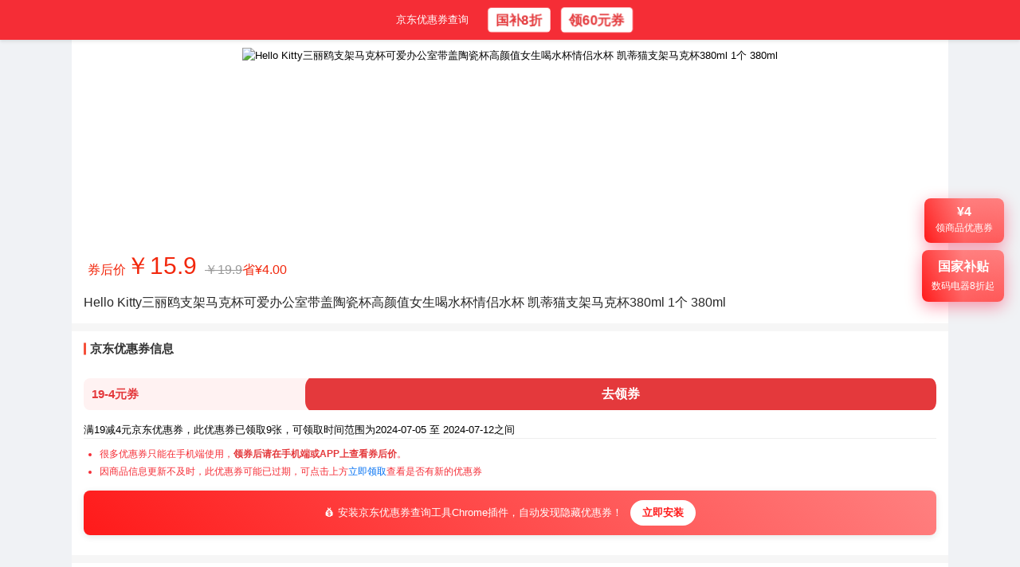

--- FILE ---
content_type: text/html; charset=utf-8
request_url: https://www.runningls.com/product/10106676969726
body_size: 8326
content:
<!DOCTYPE html><html lang="zh-CN" data-cn="false"><head><meta charSet="utf-8"/><meta name="viewport" content="width=device-width, initial-scale=1.0, maximum-scale=1.0, user-scalable=no, viewport-fit=cover"/><title>Hello Kitty三丽鸥支架马克杯可爱办公室带盖陶瓷杯高颜值女生喝水杯情侣水杯 凯蒂猫支架马克杯380ml 1个 380ml-京东-618/双十一/双11-京东折扣隐藏大额优惠券</title><meta name="description" content="Hello Kitty三丽鸥支架马克杯可爱办公室带盖陶瓷杯高颜值女生喝水杯情侣水杯 凯蒂猫支架马克杯380ml 1个 380ml 京东优惠券折扣领取。"/><meta name="next-head-count" content="4"/><script async="" src="https://pagead2.googlesyndication.com/pagead/js/adsbygoogle.js?client=ca-pub-4246510671989268" crossorigin="anonymous"></script><script async="" defer="" src="https://www.googletagmanager.com/gtag/js?id=G-RJDXCQ01JT"></script><script>
          window.dataLayer = window.dataLayer || [];
          function gtag(){dataLayer.push(arguments);}
          gtag('js', new Date());

          gtag('config', 'G-RJDXCQ01JT');
        </script><meta name="baidu-site-verification" content="codeva-u4oMkbtrgV"/><link rel="preload" href="/_next/static/css/1889b2a4646d9f25.css" as="style"/><link rel="stylesheet" href="/_next/static/css/1889b2a4646d9f25.css" data-n-g=""/><link rel="preload" href="/_next/static/css/379660a2d6f9ce5f.css" as="style"/><link rel="stylesheet" href="/_next/static/css/379660a2d6f9ce5f.css" data-n-p=""/><noscript data-n-css=""></noscript><script defer="" nomodule="" src="/_next/static/chunks/polyfills-5cd94c89d3acac5f.js"></script><script src="/_next/static/chunks/webpack-d7b038a63b619762.js" defer=""></script><script src="/_next/static/chunks/framework-5f4595e5518b5600.js" defer=""></script><script src="/_next/static/chunks/main-c117f6b5e54f9f6c.js" defer=""></script><script src="/_next/static/chunks/pages/_app-e159e1d29fd4525c.js" defer=""></script><script src="/_next/static/chunks/645-292c2f55ab0a5ecb.js" defer=""></script><script src="/_next/static/chunks/675-fca0467c7cfaa3b1.js" defer=""></script><script src="/_next/static/chunks/894-c07e3dd7b7fff7b5.js" defer=""></script><script src="/_next/static/chunks/pages/product/%5Bid%5D-4fe705ad0bc87410.js" defer=""></script><script src="/_next/static/8A5LXe5ZgEis0WXjiqEjW/_buildManifest.js" defer=""></script><script src="/_next/static/8A5LXe5ZgEis0WXjiqEjW/_ssgManifest.js" defer=""></script><script src="/_next/static/8A5LXe5ZgEis0WXjiqEjW/_middlewareManifest.js" defer=""></script></head><body><div id="__next" data-reactroot=""><div class="layout_pageContainer__WDu0D "><header class="layout_header__IuhhG"><nav class="layout_nav__VKb5w"><a class="layout_navLink__YfNAb" title="京东优惠券查询搜索" href="/jingdongyouhuiquan">京东优惠券查询</a><span><div class="InteractiveButtonPopup_container__Wu3Oj"><span class="InteractiveButtonPopup_triggerButton__0sy7J layout_navLink__YfNAb layout_prominentLink__bqWeA" role="button" tabindex="0" style="cursor:pointer;white-space:nowrap">国补8折</span></div></span></nav></header><main class="layout_main__ljP4d "><div class="product_productDetailPage__JlVzM"><div class="product_floatingCoupon__o4_bc"><div class="InteractiveButtonPopup_container__Wu3Oj"><span class="InteractiveButtonPopup_triggerButton__0sy7J " role="button" tabindex="0" style="cursor:pointer"><div class="product_buttonWrapper__BbHk0"><button class="product_floatingButton__eR_Y7"><div class="product_amount__1qwy4">¥<!-- -->4</div><div class="product_text__Gzefl">领商品优惠券</div></button></div></span></div></div><div class="product_floatingCoupon__o4_bc product_redPacketFloating__e7n0P"><div class="InteractiveButtonPopup_container__Wu3Oj"><span class="InteractiveButtonPopup_triggerButton__0sy7J " role="button" tabindex="0" style="cursor:pointer"><div class="product_buttonWrapper__BbHk0"><span class="product_floatingButton__eR_Y7" href="https://u.jd.com/0rpacLU" target="_blank" rel="noopener noreferrer" style="display:block"><div class="product_amount__1qwy4">国家补贴</div><div class="product_text__Gzefl">数码电器8折起</div></span><div class="product_qrCodePopup__BEZp7"><div class="CodeUrlImg_CodeUrlImg__2tqeh product_qrCode__W0M3z" style="display:flex;justify-content:center;align-items:center"></div><div class="product_scanTip__0KrDf">京东APP扫码</div></div></div></span></div></div><div class="product_panel__soeho"><div class="product_cover___8tlK"><img src="https://img14.360buyimg.com/pop/jfs/t1/227728/38/23604/82452/668768c0F6af43d0f/fb36e391d82157fc.jpg" alt="Hello Kitty三丽鸥支架马克杯可爱办公室带盖陶瓷杯高颜值女生喝水杯情侣水杯 凯蒂猫支架马克杯380ml 1个 380ml" class="product_coverImg__X9uIo" style="cursor:pointer" referrerPolicy="no-referrer" rel="noreferrer"/></div><div class="product_priceRow__CiY_A"><div class="InteractiveButtonPopup_container__Wu3Oj" style="display:block;text-align:left"><span class="InteractiveButtonPopup_triggerButton__0sy7J " role="button" tabindex="0" style="cursor:pointer"><div style="cursor:pointer">券后价<span class="product_price__7lfLB">￥<!-- -->15.9</span><del class="product_oriPrice__jq54r">￥<!-- -->19.9</del><span>省¥<!-- -->4.00</span></div></span></div></div><div class="InteractiveButtonPopup_container__Wu3Oj" style="display:block;text-align:left"><span class="InteractiveButtonPopup_triggerButton__0sy7J " role="button" tabindex="0" style="cursor:pointer"><h1 class="product_title__3dpLf product_panelPd__kHGNG product_clickableTitle__uBiSR">Hello Kitty三丽鸥支架马克杯可爱办公室带盖陶瓷杯高颜值女生喝水杯情侣水杯 凯蒂猫支架马克杯380ml 1个 380ml</h1></span></div><div class="product_tagList__mzeGV"></div></div><div class="product_panel__soeho product_panelPd__kHGNG"><h2 class="product_panelTitle__PFJge">京东优惠券信息</h2><div><div class="product_priceArea__thUL3"><div class="product_takeDiscountRow__QmjBR"><div class="product_buttonWrapper__BbHk0"><div class="InteractiveButtonPopup_container__Wu3Oj" style="width:100%"><span class="InteractiveButtonPopup_triggerButton__0sy7J product_takeDiscountBtn__eNXMS" role="button" tabindex="0" style="cursor:pointer"><div class="product_takeDiscount__svRjd"><div class="product_discountTxt__EdjvB">19-<!-- -->4<!-- -->元券</div><div class="product_takeDiscountBtn__eNXMS">去领券</div></div></span></div></div></div></div><div><span>满19减<!-- -->4<!-- -->元京东优惠券，</span><span>此优惠券已领取<!-- -->9<!-- -->张，</span><span>可领取时间范围为<!-- -->2024-07-05<!-- --> <!-- -->至<!-- --> <!-- -->2024-07-12<!-- -->之间</span></div><ul class="product_tipList__ijqPz"><li class="product_tip__GWBpB">很多优惠券只能在手机端使用，<b>领券后请在手机端或APP上查看券后价</b>。</li><li class="product_tip__GWBpB">因商品信息更新不及时，此优惠券可能已过期，可点击上方<span class="click-txt">立即领取</span>查看是否有新的优惠券</li></ul><div class="product_couponBanner__G0gGY"><span>💰 安装京东优惠券查询工具Chrome插件，自动发现隐藏优惠券！</span><a href="https://chromewebstore.google.com/detail/%E4%BA%AC%E4%B8%9C%E4%BC%98%E6%83%A0%E5%88%B8%E6%9F%A5%E8%AF%A2%E5%B7%A5%E5%85%B7/omjlgmboddlakkjchdonbegoopccpbdd" target="_blank" rel="noopener noreferrer nofollow" class="product_installButton__kcj6U">立即安装</a></div></div></div><div class="product_panel__soeho product_panelPd__kHGNG"><h2 class="product_panelTitle__PFJge">推荐说明</h2><div><div class="product_productInfoItem__wvbFJ product_fieldGoodsCon__6bNlK"><div>可爱造型杯盖，可当手机支架，触感光滑，舒适把手，隔热防烫，冷饮热饮随心享~</div></div><div class="product_productInfoItem__wvbFJ product_fieldGoodsCon__6bNlK">【?15.9包邮】Hello
Kitty三丽鸥支架马克杯
可爱带盖陶瓷杯380ml
抢购：
*立体造型杯盖可当手机支架，隔热把手，舒适饮用~☕</div></div></div><div class="product_panel__soeho product_panelPd__kHGNG"><h2 class="product_panelTitle__PFJge">历史价格趋势</h2><div><span>商品券后价<!-- -->15.9<!-- -->元，相当于原价优惠折扣<!-- -->8<!-- -->折，</span><span>为<!-- -->180<!-- -->天内最低价格！</span><span>此时入手相当划算，快领券购买吧~</span></div></div><div class="product_panel__soeho product_panelPd__kHGNG"><h2 class="product_panelTitle__PFJge">商品评价</h2><div>商品怎么样，是否值得购买？<span>好评率<!-- -->100<!-- -->%，</span><span>20<!-- -->人评价。</span><span>为爆款商品，购买的人数较多，值得信赖。</span></div></div><div class="product_productInfo__VYa_s product_panel__soeho product_panelPd__kHGNG"><h2 class="product_panelTitle__PFJge">商品信息</h2><div class="product_productInfoItem__wvbFJ"><div class="product_productInfoItemTitle__BDVOW">商品名称</div><div class="product_productInfoItemCon__m5G88">【15.9包邮】Hello Kitty三丽鸥支架马克杯 可爱带盖陶瓷杯380ml</div></div><div class="product_productInfoItem__wvbFJ"><div class="product_productInfoItemTitle__BDVOW">品牌</div><div class="product_productInfoItemCon__m5G88"><a href="/brand/21718">Hello Kitty</a></div></div><div class="product_productInfoItem__wvbFJ"><div class="product_productInfoItemTitle__BDVOW">店铺</div><div class="product_productInfoItemCon__m5G88"><a href="/shop/858358">格瑞母婴专营店</a></div></div><div class="product_productInfoItem__wvbFJ"><div class="product_productInfoItemTitle__BDVOW">分类</div><div class="product_productInfoItemCon__m5G88"><a href="/categorys/6196">厨具</a> <!-- -->- <!-- -->水具<!-- --> -<!-- --> <a href="/category/6222">陶瓷/马克杯</a></div></div><div class="product_productInfoItem__wvbFJ"><div class="product_productInfoItemTitle__BDVOW">更新时间</div><div class="product_productInfoItemCon__m5G88">2024-07-13 00:15</div></div><div class="product_productInfoItem__wvbFJ"><div class="product_productInfoItemTitle__BDVOW">入库时间</div><div class="product_productInfoItemCon__m5G88">2024-07-06 01:09</div></div></div><div><div><div class="product_productDetailsImg__V7Ho8"><img src="https://img14.360buyimg.com/pop/jfs/t1/239412/29/13962/79411/6688ef9fFbadfa3ef/ed3263463465a448.jpg" alt="Hello Kitty三丽鸥支架马克杯可爱办公室带盖陶瓷杯高颜值女生喝水杯情侣水杯 凯蒂猫支架马克杯380ml 1个 380ml" referrerPolicy="no-referrer" rel="noreferrer"/></div><div class="product_productDetailsImg__V7Ho8"><img src="https://img14.360buyimg.com/pop/jfs/t1/224500/3/17191/80719/666d3158Fd3b5fb4c/4601b276f6ec78b7.jpg" alt="Hello Kitty三丽鸥支架马克杯可爱办公室带盖陶瓷杯高颜值女生喝水杯情侣水杯 凯蒂猫支架马克杯380ml 1个 380ml" referrerPolicy="no-referrer" rel="noreferrer"/></div><div class="product_productDetailsImg__V7Ho8"><img src="https://img14.360buyimg.com/pop/jfs/t1/193277/7/46471/78662/666d3159F77b3a3cf/9583526ed24bd869.jpg" alt="Hello Kitty三丽鸥支架马克杯可爱办公室带盖陶瓷杯高颜值女生喝水杯情侣水杯 凯蒂猫支架马克杯380ml 1个 380ml" referrerPolicy="no-referrer" rel="noreferrer"/></div><div class="product_productDetailsImg__V7Ho8"><img src="https://img14.360buyimg.com/pop/jfs/t1/189133/29/48008/84923/666d3158Ff3f349c0/43136cc9cadaead1.jpg" alt="Hello Kitty三丽鸥支架马克杯可爱办公室带盖陶瓷杯高颜值女生喝水杯情侣水杯 凯蒂猫支架马克杯380ml 1个 380ml" referrerPolicy="no-referrer" rel="noreferrer"/></div><div class="product_productDetailsImg__V7Ho8"><img src="https://img14.360buyimg.com/pop/jfs/t1/247967/10/11720/83307/666d3158F759e951f/5aacd8f7c98f5b31.jpg" alt="Hello Kitty三丽鸥支架马克杯可爱办公室带盖陶瓷杯高颜值女生喝水杯情侣水杯 凯蒂猫支架马克杯380ml 1个 380ml" referrerPolicy="no-referrer" rel="noreferrer"/></div><div class="product_productDetailsImg__V7Ho8"><img src="https://img14.360buyimg.com/pop/jfs/t1/246834/20/11166/77568/666d315aF5a88d7a8/2739207cc601b3b6.jpg" alt="Hello Kitty三丽鸥支架马克杯可爱办公室带盖陶瓷杯高颜值女生喝水杯情侣水杯 凯蒂猫支架马克杯380ml 1个 380ml" referrerPolicy="no-referrer" rel="noreferrer"/></div><div class="product_productDetailsImg__V7Ho8"><img src="https://img14.360buyimg.com/pop/jfs/t1/215887/4/25029/91018/666d315bFc2d985bd/e04b30f6b367b486.jpg" alt="Hello Kitty三丽鸥支架马克杯可爱办公室带盖陶瓷杯高颜值女生喝水杯情侣水杯 凯蒂猫支架马克杯380ml 1个 380ml" referrerPolicy="no-referrer" rel="noreferrer"/></div><div class="product_productDetailsImg__V7Ho8"><img src="https://img14.360buyimg.com/pop/jfs/t1/175243/31/44145/76277/666d315bF4c659ee7/43b46e029ab927fb.jpg" alt="Hello Kitty三丽鸥支架马克杯可爱办公室带盖陶瓷杯高颜值女生喝水杯情侣水杯 凯蒂猫支架马克杯380ml 1个 380ml" referrerPolicy="no-referrer" rel="noreferrer"/></div><div class="product_productDetailsImg__V7Ho8"><img src="https://img14.360buyimg.com/pop/jfs/t1/240113/31/10551/79245/666d315cFb6428af1/54c03c1ad0861544.jpg" alt="Hello Kitty三丽鸥支架马克杯可爱办公室带盖陶瓷杯高颜值女生喝水杯情侣水杯 凯蒂猫支架马克杯380ml 1个 380ml" referrerPolicy="no-referrer" rel="noreferrer"/></div><div class="product_productDetailsImg__V7Ho8"><img src="https://img14.360buyimg.com/pop/jfs/t1/228537/1/19932/96459/666d3159F7507e325/22f6ab0ca05153d5.jpg" alt="Hello Kitty三丽鸥支架马克杯可爱办公室带盖陶瓷杯高颜值女生喝水杯情侣水杯 凯蒂猫支架马克杯380ml 1个 380ml" referrerPolicy="no-referrer" rel="noreferrer"/></div></div></div><div class="product_relCategorys__8qpOX product_panel__soeho product_panelPd__kHGNG"><h2 class="undefined product_panelTitle__PFJge">相关分类</h2><div class="product_relCategorysCon__fwNci"><div class="product_relCategorysItem__xw7nD"><a href="/category/6222">陶瓷/马克杯</a></div><div class="product_relCategorysItem__xw7nD"><a href="/category/6220">塑料杯</a></div><div class="product_relCategorysItem__xw7nD"><a href="/category/6221">玻璃杯</a></div><div class="product_relCategorysItem__xw7nD"><a href="/category/6223">保温杯</a></div><div class="product_relCategorysItem__xw7nD"><a href="/category/6224">保温壶</a></div><div class="product_relCategorysItem__xw7nD"><a href="/category/6225">酒杯/酒具</a></div><div class="product_relCategorysItem__xw7nD"><a href="/category/6850">运动水壶</a></div><div class="product_relCategorysItem__xw7nD"><a href="/category/11979">杯具套装</a></div><div class="product_relCategorysItem__xw7nD"><a href="/category/13207">特殊商品</a></div><div class="product_relCategorysItem__xw7nD"><a href="/category/15122">焖烧杯</a></div><div class="product_relCategorysItem__xw7nD"><a href="/category/15242">水具配件</a></div><div class="product_relCategorysItem__xw7nD"><a href="/category/21990">智能水杯</a></div><div class="product_relCategorysItem__xw7nD"><a href="/category/39446">钛杯</a></div><div class="product_relCategorysItem__xw7nD"><a href="/category/47926">焖茶壶</a></div></div></div><div class="product_relCategoryProducts__6mxxR product_panel__soeho"><h2 class="undefined product_panelTitle__PFJge">猜你喜欢</h2><div><div class="ProductList_product-list__sOT4N"><a class="ProductList_product-item__clwhf" target="_blank" href="/product/10069201726941"><div class="ProductList_product-image-container__jUquL"><img class="ProductList_product-image__U_vXL" src="https://img14.360buyimg.com/pop/jfs/t1/140647/37/33884/48680/63f1f96eFc4c2c8aa/c00fc43aefa7027d.png" alt="墨凛一家三口亲子水杯家庭套装304不锈钢儿童卡通防摔牛奶杯子带刻度 无盖【哥哥】带刻度 +(吸管 300ml 京东折扣/优惠券" referrerPolicy="no-referrer" rel="noreferrer" loading="lazy"/></div><div class="ProductList_product-info__EsLe2"><div class="ProductList_product-name__D5wao">墨凛一家三口亲子水杯家庭套装304不锈钢儿童卡通防摔牛奶杯子带刻度 无盖【哥哥】带刻度 +(吸管 300ml</div><div class="ProductList_price-info__JKhDq"><span class="ProductList_discounted-price__FhMM1">券后价￥<!-- -->20</span><span class="ProductList_original-price__nODbE">原价￥<!-- -->23</span><span class="ProductList_offRate__qu9Ud">相当于折扣 <!-- -->8.7<!-- --> 折</span></div><div class="ProductList_sales-info__UaLUr"><div class="ProductList_coupon__Zmqrp">券<!-- --> <!-- -->满20减3</div><span class="ProductList_sales__a0k9a">30天销量 <!-- -->23</span></div></div></a><a class="ProductList_product-item__clwhf" target="_blank" href="/product/10069201726955"><div class="ProductList_product-image-container__jUquL"><img class="ProductList_product-image__U_vXL" src="https://img14.360buyimg.com/pop/jfs/t1/5909/19/18961/44777/63f1f98eF20db56ad/c7e6f807557e02f1.png" alt="墨凛一家三口亲子水杯家庭套装304不锈钢儿童卡通防摔牛奶杯子带刻度 带盖【爸爸】带刻度  +(吸 300ml 京东折扣/优惠券" referrerPolicy="no-referrer" rel="noreferrer" loading="lazy"/></div><div class="ProductList_product-info__EsLe2"><div class="ProductList_product-name__D5wao">墨凛一家三口亲子水杯家庭套装304不锈钢儿童卡通防摔牛奶杯子带刻度 带盖【爸爸】带刻度  +(吸 300ml</div><div class="ProductList_price-info__JKhDq"><span class="ProductList_discounted-price__FhMM1">券后价￥<!-- -->26</span><span class="ProductList_original-price__nODbE">原价￥<!-- -->29</span><span class="ProductList_offRate__qu9Ud">相当于折扣 <!-- -->9<!-- --> 折</span></div><div class="ProductList_sales-info__UaLUr"><div class="ProductList_coupon__Zmqrp">券<!-- --> <!-- -->满20减3</div><span class="ProductList_sales__a0k9a">30天销量 <!-- -->23</span></div></div></a><a class="ProductList_product-item__clwhf" target="_blank" href="/product/10175882673507"><div class="ProductList_product-image-container__jUquL"><img class="ProductList_product-image__U_vXL" src="https://img14.360buyimg.com/pop/jfs/t1/334668/29/2926/55906/68a91dd3F23d9d0ec/18dcbeb4c26d4a9d.jpg" alt="【严选好货】创意日式潮流陶瓷咖啡杯家用带勺盖家用礼品马克杯伴 描金圆币草灰茶隔+勺盖 401-500ml 京东折扣/优惠券" referrerPolicy="no-referrer" rel="noreferrer" loading="lazy"/></div><div class="ProductList_product-info__EsLe2"><div class="ProductList_product-name__D5wao">【严选好货】创意日式潮流陶瓷咖啡杯家用带勺盖家用礼品马克杯伴 描金圆币草灰茶隔+勺盖 401-500ml</div><div class="ProductList_price-info__JKhDq"><span class="ProductList_discounted-price__FhMM1">券后价￥<!-- -->44.9</span><span class="ProductList_original-price__nODbE">原价￥<!-- -->74.9</span><span class="ProductList_offRate__qu9Ud">相当于折扣 <!-- -->6<!-- --> 折</span></div><div class="ProductList_sales-info__UaLUr"><div class="ProductList_coupon__Zmqrp">券<!-- --> <!-- -->满38减30</div></div></div></a><a class="ProductList_product-item__clwhf" target="_blank" href="/product/10097229528942"><div class="ProductList_product-image-container__jUquL"><img class="ProductList_product-image__U_vXL" src="https://img14.360buyimg.com/pop/jfs/t1/246895/40/5211/50794/65e1797cFa98af012/5effbc656d55c0b5.jpg" alt="杯55°C度陶瓷马克杯带盖勺保温水杯家用办公暖暖杯牛奶咖啡杯 白色杯+垫+礼盒 京东折扣/优惠券" referrerPolicy="no-referrer" rel="noreferrer" loading="lazy"/></div><div class="ProductList_product-info__EsLe2"><div class="ProductList_product-name__D5wao">杯55°C度陶瓷马克杯带盖勺保温水杯家用办公暖暖杯牛奶咖啡杯 白色杯+垫+礼盒</div><div class="ProductList_price-info__JKhDq"><span class="ProductList_discounted-price__FhMM1">券后价￥<!-- -->41.1</span><span class="ProductList_original-price__nODbE">原价￥<!-- -->71.1</span><span class="ProductList_offRate__qu9Ud">相当于折扣 <!-- -->5.8<!-- --> 折</span></div><div class="ProductList_sales-info__UaLUr"><div class="ProductList_coupon__Zmqrp">券<!-- --> <!-- -->满38减30</div></div></div></a><a class="ProductList_product-item__clwhf" target="_blank" href="/product/10061805000331"><div class="ProductList_product-image-container__jUquL"><img class="ProductList_product-image__U_vXL" src="https://img14.360buyimg.com/pop/jfs/t1/375981/6/22366/156126/694e58b2Fa7eacdec/664d4d384df6aae2.jpg" alt="永丰源（auratic）西湖蓝马克杯系列 清心/兰心/琴瑟对杯 陶瓷水杯高颜值 杯子套装 清心单杯 360ml 京东折扣/优惠券" referrerPolicy="no-referrer" rel="noreferrer" loading="lazy"/></div><div class="ProductList_product-info__EsLe2"><div class="ProductList_product-name__D5wao">永丰源（auratic）西湖蓝马克杯系列 清心/兰心/琴瑟对杯 陶瓷水杯高颜值 杯子套装 清心单杯 360ml</div><div class="ProductList_price-info__JKhDq"><span class="ProductList_discounted-price__FhMM1">券后价￥<!-- -->378</span><span class="ProductList_original-price__nODbE">原价￥<!-- -->398</span><span class="ProductList_offRate__qu9Ud">相当于折扣 <!-- -->9.5<!-- --> 折</span></div><div class="ProductList_sales-info__UaLUr"><div class="ProductList_coupon__Zmqrp">券<!-- --> <!-- -->满300减20</div></div></div></a><a class="ProductList_product-item__clwhf" target="_blank" href="/product/10190671444584"><div class="ProductList_product-image-container__jUquL"><img class="ProductList_product-image__U_vXL" src="https://img14.360buyimg.com/pop/jfs/t1/336387/23/17198/115509/68eb25c5Fed8e4aad/496f505eedf9ab9b.png" alt="hywlkj败北女角太多了八奈见杏菜小鞠知花周边喝水杯陶瓷杯马克杯奶茶杯 八乃见杏菜白把1 (TC176) 单杯 京东折扣/优惠券" referrerPolicy="no-referrer" rel="noreferrer" loading="lazy"/></div><div class="ProductList_product-info__EsLe2"><div class="ProductList_product-name__D5wao">hywlkj败北女角太多了八奈见杏菜小鞠知花周边喝水杯陶瓷杯马克杯奶茶杯 八乃见杏菜白把1 (TC176) 单杯</div><div class="ProductList_price-info__JKhDq"><span class="ProductList_discounted-price__FhMM1">券后价￥<!-- -->23.84</span><span class="ProductList_original-price__nODbE">原价￥<!-- -->24.84</span><span class="ProductList_offRate__qu9Ud">相当于折扣 <!-- -->9.6<!-- --> 折</span></div><div class="ProductList_sales-info__UaLUr"><div class="ProductList_coupon__Zmqrp">券<!-- --> <!-- -->满2减1</div></div></div></a></div></div></div><div class="product_btContainer__XZxid product_panel__soeho"><div class="product_panelTitle__PFJge">快捷查询公众号</div><a class="product_toolLink__I5kDX" href="/jingdongyouhuiquan">京东优惠券查询工具</a><div class="product_qrcodeContainer__z6xe3"><div>添加公众号快捷查询京东优惠券</div><span style="box-sizing:border-box;display:inline-block;overflow:hidden;width:initial;height:initial;background:none;opacity:1;border:0;margin:0;padding:0;position:relative;max-width:100%"><span style="box-sizing:border-box;display:block;width:initial;height:initial;background:none;opacity:1;border:0;margin:0;padding:0;max-width:100%"><img style="display:block;max-width:100%;width:initial;height:initial;background:none;opacity:1;border:0;margin:0;padding:0" alt="" aria-hidden="true" src="data:image/svg+xml,%3csvg%20xmlns=%27http://www.w3.org/2000/svg%27%20version=%271.1%27%20width=%27150%27%20height=%27150%27/%3e"/></span><img alt="30秒优惠券 公众号二维码" src="[data-uri]" decoding="async" data-nimg="intrinsic" style="position:absolute;top:0;left:0;bottom:0;right:0;box-sizing:border-box;padding:0;border:none;margin:auto;display:block;width:0;height:0;min-width:100%;max-width:100%;min-height:100%;max-height:100%"/><noscript><img alt="30秒优惠券 公众号二维码" srcSet="/_next/image?url=%2Fimages%2Fqrcode.jpg&amp;w=256&amp;q=75 1x, /_next/image?url=%2Fimages%2Fqrcode.jpg&amp;w=384&amp;q=75 2x" src="/_next/image?url=%2Fimages%2Fqrcode.jpg&amp;w=384&amp;q=75" decoding="async" data-nimg="intrinsic" style="position:absolute;top:0;left:0;bottom:0;right:0;box-sizing:border-box;padding:0;border:none;margin:auto;display:block;width:0;height:0;min-width:100%;max-width:100%;min-height:100%;max-height:100%" loading="lazy"/></noscript></span></div></div></div></main><div class="layout_footer__RIZtx"><a href="https://beian.miit.gov.cn">蜀ICP备2022010727号</a></div></div></div><script id="__NEXT_DATA__" type="application/json">{"props":{"pageProps":{"productInfo":{"skuId":10106676969726,"skuName":"Hello Kitty三丽鸥支架马克杯可爱办公室带盖陶瓷杯高颜值女生喝水杯情侣水杯 凯蒂猫支架马克杯380ml 1个 380ml","price":19.9,"finalPrice":15.9,"whiteImage":"https://img14.360buyimg.com/pop/jfs/t1/227728/38/23604/82452/668768c0F6af43d0f/fb36e391d82157fc.jpg","goodsContent":"可爱造型杯盖，可当手机支架，触感光滑，舒适把手，隔热防烫，冷饮热饮随心享~","linkContent":"【?15.9包邮】Hello\nKitty三丽鸥支架马克杯\n可爱带盖陶瓷杯380ml\n抢购：\n*立体造型杯盖可当手机支架，隔热把手，舒适饮用~☕","discountCount":9,"todayNum":0,"shortName":"【15.9包邮】Hello Kitty三丽鸥支架马克杯 可爱带盖陶瓷杯380ml","isHot":1,"comments":20,"goodCommentsShare":100,"imageInfo":"[{\"url\":\"https:\\/\\/img14.360buyimg.com\\/pop\\/jfs\\/t1\\/239412\\/29\\/13962\\/79411\\/6688ef9fFbadfa3ef\\/ed3263463465a448.jpg\"},{\"url\":\"https:\\/\\/img14.360buyimg.com\\/pop\\/jfs\\/t1\\/224500\\/3\\/17191\\/80719\\/666d3158Fd3b5fb4c\\/4601b276f6ec78b7.jpg\"},{\"url\":\"https:\\/\\/img14.360buyimg.com\\/pop\\/jfs\\/t1\\/193277\\/7\\/46471\\/78662\\/666d3159F77b3a3cf\\/9583526ed24bd869.jpg\"},{\"url\":\"https:\\/\\/img14.360buyimg.com\\/pop\\/jfs\\/t1\\/189133\\/29\\/48008\\/84923\\/666d3158Ff3f349c0\\/43136cc9cadaead1.jpg\"},{\"url\":\"https:\\/\\/img14.360buyimg.com\\/pop\\/jfs\\/t1\\/247967\\/10\\/11720\\/83307\\/666d3158F759e951f\\/5aacd8f7c98f5b31.jpg\"},{\"url\":\"https:\\/\\/img14.360buyimg.com\\/pop\\/jfs\\/t1\\/246834\\/20\\/11166\\/77568\\/666d315aF5a88d7a8\\/2739207cc601b3b6.jpg\"},{\"url\":\"https:\\/\\/img14.360buyimg.com\\/pop\\/jfs\\/t1\\/215887\\/4\\/25029\\/91018\\/666d315bFc2d985bd\\/e04b30f6b367b486.jpg\"},{\"url\":\"https:\\/\\/img14.360buyimg.com\\/pop\\/jfs\\/t1\\/175243\\/31\\/44145\\/76277\\/666d315bF4c659ee7\\/43b46e029ab927fb.jpg\"},{\"url\":\"https:\\/\\/img14.360buyimg.com\\/pop\\/jfs\\/t1\\/240113\\/31\\/10551\\/79245\\/666d315cFb6428af1\\/54c03c1ad0861544.jpg\"},{\"url\":\"https:\\/\\/img14.360buyimg.com\\/pop\\/jfs\\/t1\\/228537\\/1\\/19932\\/96459\\/666d3159F7507e325\\/22f6ab0ca05153d5.jpg\"}]","deliveryType":null,"isOversea":null,"owner":"p","inOrderCount30Days":0,"materialUrl":"https://item.jd.com/10106676969726.html?rid=10109","shopId":858358,"categoryId1":6196,"categoryId2":6219,"categoryId3":6222,"historyPriceDay":180,"offRate":0.8,"updated_at":"2024-07-13 00:15:10","created_at":"2024-07-06 01:09:33","itemId":"VN26PsOtLqAJxO4NHeEIXsjs_3FGg4C4qNL7bpSubfc","categoryName1":"厨具","categoryName2":"水具","categoryName3":"陶瓷/马克杯","couponDiscount":4,"couponQuota":19,"couponLink":"https://coupon.m.jd.com/coupons/show.action?key=3840e6eb61ec4e7cbdb8257af68e77a4\u0026roleId=158174941\u0026to=geruimy.jd.com","couponStartTime":"2024-07-05 00:00:00","couponEndTime":"2024-07-12 23:59:59","shopName":"格瑞母婴专营店","brandName":"Hello Kitty","brandCode":21718,"imageList":[{"url":"https://img14.360buyimg.com/pop/jfs/t1/239412/29/13962/79411/6688ef9fFbadfa3ef/ed3263463465a448.jpg"},{"url":"https://img14.360buyimg.com/pop/jfs/t1/224500/3/17191/80719/666d3158Fd3b5fb4c/4601b276f6ec78b7.jpg"},{"url":"https://img14.360buyimg.com/pop/jfs/t1/193277/7/46471/78662/666d3159F77b3a3cf/9583526ed24bd869.jpg"},{"url":"https://img14.360buyimg.com/pop/jfs/t1/189133/29/48008/84923/666d3158Ff3f349c0/43136cc9cadaead1.jpg"},{"url":"https://img14.360buyimg.com/pop/jfs/t1/247967/10/11720/83307/666d3158F759e951f/5aacd8f7c98f5b31.jpg"},{"url":"https://img14.360buyimg.com/pop/jfs/t1/246834/20/11166/77568/666d315aF5a88d7a8/2739207cc601b3b6.jpg"},{"url":"https://img14.360buyimg.com/pop/jfs/t1/215887/4/25029/91018/666d315bFc2d985bd/e04b30f6b367b486.jpg"},{"url":"https://img14.360buyimg.com/pop/jfs/t1/175243/31/44145/76277/666d315bF4c659ee7/43b46e029ab927fb.jpg"},{"url":"https://img14.360buyimg.com/pop/jfs/t1/240113/31/10551/79245/666d315cFb6428af1/54c03c1ad0861544.jpg"},{"url":"https://img14.360buyimg.com/pop/jfs/t1/228537/1/19932/96459/666d3159F7507e325/22f6ab0ca05153d5.jpg"}]},"relCategorys":[{"id":6222,"name":"陶瓷/马克杯","parent_id":6219,"children":[]},{"id":6220,"name":"塑料杯","parent_id":6219,"children":[]},{"id":6221,"name":"玻璃杯","parent_id":6219,"children":[]},{"id":6223,"name":"保温杯","parent_id":6219,"children":[]},{"id":6224,"name":"保温壶","parent_id":6219,"children":[]},{"id":6225,"name":"酒杯/酒具","parent_id":6219,"children":[]},{"id":6850,"name":"运动水壶","parent_id":6219,"children":[]},{"id":11979,"name":"杯具套装","parent_id":6219,"children":[]},{"id":13207,"name":"特殊商品","parent_id":6219,"children":[]},{"id":15122,"name":"焖烧杯","parent_id":6219,"children":[]},{"id":15242,"name":"水具配件","parent_id":6219,"children":[]},{"id":21990,"name":"智能水杯","parent_id":6219,"children":[]},{"id":39446,"name":"钛杯","parent_id":6219,"children":[]},{"id":47926,"name":"焖茶壶","parent_id":6219,"children":[]}],"relCategoryProducts":[{"skuId":10069201726941,"skuName":"墨凛一家三口亲子水杯家庭套装304不锈钢儿童卡通防摔牛奶杯子带刻度 无盖【哥哥】带刻度 +(吸管 300ml","price":23,"finalPrice":20,"whiteImage":"https://img14.360buyimg.com/pop/jfs/t1/140647/37/33884/48680/63f1f96eFc4c2c8aa/c00fc43aefa7027d.png","offRate":0.87,"inOrderCount30Days":23,"couponDiscount":3,"couponQuota":20,"couponLink":"https://coupon.m.jd.com/coupons/show.action?linkKey=AAROH_xIpeffAs_-naABEFoe7cEZlhannpX3flQptoAQCmIBht0eZQJnlnAyWTKltskKHUMPb9rbBHPIGLMhZ-nnmxs7eQ"},{"skuId":10069201726955,"skuName":"墨凛一家三口亲子水杯家庭套装304不锈钢儿童卡通防摔牛奶杯子带刻度 带盖【爸爸】带刻度  +(吸 300ml","price":29,"finalPrice":26,"whiteImage":"https://img14.360buyimg.com/pop/jfs/t1/5909/19/18961/44777/63f1f98eF20db56ad/c7e6f807557e02f1.png","offRate":0.9,"inOrderCount30Days":23,"couponDiscount":3,"couponQuota":20,"couponLink":"https://coupon.m.jd.com/coupons/show.action?linkKey=AAROH_xIpeffAs_-naABEFoeUz5S-gzKUKNHvTvrAMz35tJ0teWz8sH1oPPmwlwVBXgq2Ys3DsUk4cPT6iAJA3lxlmGD-Q"},{"skuId":10175882673507,"skuName":"【严选好货】创意日式潮流陶瓷咖啡杯家用带勺盖家用礼品马克杯伴 描金圆币草灰茶隔+勺盖 401-500ml","price":74.9,"finalPrice":44.9,"whiteImage":"https://img14.360buyimg.com/pop/jfs/t1/334668/29/2926/55906/68a91dd3F23d9d0ec/18dcbeb4c26d4a9d.jpg","offRate":0.6,"inOrderCount30Days":0,"couponDiscount":30,"couponQuota":38,"couponLink":"https://coupon.m.jd.com/coupons/show.action?linkKey=AAROH_xIpeffAs_-naABEFoebSieu8P2ZTtxymER6t-AaUOAwJrEMBSwqyGxzGhb1O-Z1PYur8lYXUsD3hUo1l01recb3g"},{"skuId":10097229528942,"skuName":"杯55°C度陶瓷马克杯带盖勺保温水杯家用办公暖暖杯牛奶咖啡杯 白色杯+垫+礼盒","price":71.1,"finalPrice":41.1,"whiteImage":"https://img14.360buyimg.com/pop/jfs/t1/246895/40/5211/50794/65e1797cFa98af012/5effbc656d55c0b5.jpg","offRate":0.58,"inOrderCount30Days":0,"couponDiscount":30,"couponQuota":38,"couponLink":"https://coupon.m.jd.com/coupons/show.action?linkKey=AAROH_xIpeffAs_-naABEFoet065ZOE6zcCoMBm5MsqPrZpS7JB-efvb2yMw5b2mQDWOpw5fs94dpgpqBq2_2_l3aK9How"},{"skuId":10061805000331,"skuName":"永丰源（auratic）西湖蓝马克杯系列 清心/兰心/琴瑟对杯 陶瓷水杯高颜值 杯子套装 清心单杯 360ml","price":398,"finalPrice":378,"whiteImage":"https://img14.360buyimg.com/pop/jfs/t1/375981/6/22366/156126/694e58b2Fa7eacdec/664d4d384df6aae2.jpg","offRate":0.95,"inOrderCount30Days":0,"couponDiscount":20,"couponQuota":300,"couponLink":"https://coupon.m.jd.com/coupons/show.action?linkKey=AAROH_xIpeffAs_-naABEFoenxezBsM5P3uBjBkGmrG8cROwLbXh3jWyYuRFT1CkkSTMhGzYW4ZTcLpU3DRflaRh0YRJcw"},{"skuId":10190671444584,"skuName":"hywlkj败北女角太多了八奈见杏菜小鞠知花周边喝水杯陶瓷杯马克杯奶茶杯 八乃见杏菜白把1 (TC176) 单杯","price":24.84,"finalPrice":23.84,"whiteImage":"https://img14.360buyimg.com/pop/jfs/t1/336387/23/17198/115509/68eb25c5Fed8e4aad/496f505eedf9ab9b.png","offRate":0.96,"inOrderCount30Days":0,"couponDiscount":1,"couponQuota":2,"couponLink":"https://coupon.m.jd.com/coupons/show.action?linkKey=AAROH_xIpeffAs_-naABEFoeZHX7phhGNnSMwZcicyjgJHvRx92pNc5AakPGZ0ThszbKKCxM-c05CVh3J5AQZLCOEh4Apw"}]},"__N_SSP":true},"page":"/product/[id]","query":{"id":"10106676969726"},"buildId":"8A5LXe5ZgEis0WXjiqEjW","isFallback":false,"gssp":true,"scriptLoader":[]}</script><script>(function(){function c(){var b=a.contentDocument||a.contentWindow.document;if(b){var d=b.createElement('script');d.innerHTML="window.__CF$cv$params={r:'9beffd8f2a7d871c',t:'MTc2ODU5MTQzOQ=='};var a=document.createElement('script');a.src='/cdn-cgi/challenge-platform/scripts/jsd/main.js';document.getElementsByTagName('head')[0].appendChild(a);";b.getElementsByTagName('head')[0].appendChild(d)}}if(document.body){var a=document.createElement('iframe');a.height=1;a.width=1;a.style.position='absolute';a.style.top=0;a.style.left=0;a.style.border='none';a.style.visibility='hidden';document.body.appendChild(a);if('loading'!==document.readyState)c();else if(window.addEventListener)document.addEventListener('DOMContentLoaded',c);else{var e=document.onreadystatechange||function(){};document.onreadystatechange=function(b){e(b);'loading'!==document.readyState&&(document.onreadystatechange=e,c())}}}})();</script><script defer src="https://static.cloudflareinsights.com/beacon.min.js/vcd15cbe7772f49c399c6a5babf22c1241717689176015" integrity="sha512-ZpsOmlRQV6y907TI0dKBHq9Md29nnaEIPlkf84rnaERnq6zvWvPUqr2ft8M1aS28oN72PdrCzSjY4U6VaAw1EQ==" data-cf-beacon='{"version":"2024.11.0","token":"0bfad25b2d054ef2ac4c00c3d6483028","r":1,"server_timing":{"name":{"cfCacheStatus":true,"cfEdge":true,"cfExtPri":true,"cfL4":true,"cfOrigin":true,"cfSpeedBrain":true},"location_startswith":null}}' crossorigin="anonymous"></script>
</body></html>

--- FILE ---
content_type: text/html; charset=utf-8
request_url: https://www.google.com/recaptcha/api2/aframe
body_size: 269
content:
<!DOCTYPE HTML><html><head><meta http-equiv="content-type" content="text/html; charset=UTF-8"></head><body><script nonce="67avOXwA2duKzSm3tkBCBQ">/** Anti-fraud and anti-abuse applications only. See google.com/recaptcha */ try{var clients={'sodar':'https://pagead2.googlesyndication.com/pagead/sodar?'};window.addEventListener("message",function(a){try{if(a.source===window.parent){var b=JSON.parse(a.data);var c=clients[b['id']];if(c){var d=document.createElement('img');d.src=c+b['params']+'&rc='+(localStorage.getItem("rc::a")?sessionStorage.getItem("rc::b"):"");window.document.body.appendChild(d);sessionStorage.setItem("rc::e",parseInt(sessionStorage.getItem("rc::e")||0)+1);localStorage.setItem("rc::h",'1768591443937');}}}catch(b){}});window.parent.postMessage("_grecaptcha_ready", "*");}catch(b){}</script></body></html>

--- FILE ---
content_type: text/css; charset=UTF-8
request_url: https://www.runningls.com/_next/static/css/1889b2a4646d9f25.css
body_size: -96
content:
body,html{padding:0;margin:0;font-family:-apple-system,BlinkMacSystemFont,Segoe UI,Roboto,Oxygen,Ubuntu,Cantarell,Fira Sans,Droid Sans,Helvetica Neue,sans-serif;line-height:1.6}html{font-size:13.3333333333333vw}@media (min-width:1001px){html{font-size:50px}}body{font-size:.32rem}*{box-sizing:border-box}a{color:#1890ff}a,a:hover{text-decoration:none}img{max-width:100%;display:block}#__next{background:#f0f2f5}.page-container{min-width:320px;margin:0 auto;background:#fff}.click-txt{color:#0070f3;cursor:pointer}

--- FILE ---
content_type: text/css; charset=UTF-8
request_url: https://www.runningls.com/_next/static/css/379660a2d6f9ce5f.css
body_size: 3924
content:
.CodeUrlImg_CodeUrlImg__2tqeh img{width:100%;height:100%}.Toast_simple-toast__JTLA3{position:fixed;top:50%;left:50%;transform:translate(-50%,-50%);z-index:9999999}.Toast_simple-toast-content__rJzMl{background:#fff;color:#000;font-size:.32rem;border-radius:.08rem;max-width:80vw;min-width:15em;text-align:center;box-shadow:0 0 10px 0 rgba(0,0,0,.1);padding:.2rem .5rem}.InteractiveButtonPopup_container__Wu3Oj{position:relative;display:block;text-align:center}.InteractiveButtonPopup_popupOverlay__EC56l{position:fixed;top:0;left:0;width:100%;height:100%;background-color:rgba(0,0,0,.6);display:flex;justify-content:center;align-items:center;z-index:105000;padding:15px}.InteractiveButtonPopup_popupContent__14ADB{background-color:#fff;padding:0 25px 25px;border-radius:10px;box-shadow:0 5px 20px rgba(0,0,0,.25);width:100%;max-width:360px;text-align:center;position:relative;-webkit-animation:InteractiveButtonPopup_fadeInScale__0khX_ .3s ease-out;animation:InteractiveButtonPopup_fadeInScale__0khX_ .3s ease-out}@-webkit-keyframes InteractiveButtonPopup_fadeInScale__0khX_{0%{opacity:0;transform:scale(.95)}to{opacity:1;transform:scale(1)}}@keyframes InteractiveButtonPopup_fadeInScale__0khX_{0%{opacity:0;transform:scale(.95)}to{opacity:1;transform:scale(1)}}.InteractiveButtonPopup_closeButton__auXh2{position:absolute;top:10px;right:15px;background:none;border:none;font-size:28px;font-weight:700;color:#aaa;cursor:pointer;line-height:1;padding:5px}.InteractiveButtonPopup_closeButton__auXh2:hover{color:#777}.InteractiveButtonPopup_actionGroup__y1v2T{margin-top:10px}.InteractiveButtonPopup_actionHeader__LkMCH{font-size:1.2em;font-weight:700;color:#e4393c;margin-bottom:20px;border-bottom:1px solid #eee;padding-bottom:10px}.InteractiveButtonPopup_actionItem__7VoTu{margin-bottom:18px}.InteractiveButtonPopup_actionItem__7VoTu:last-child{margin-bottom:0}.InteractiveButtonPopup_actionButton__PiZxh{display:block;width:100%;padding:12px 15px;margin-bottom:8px;background-color:#e4393c;color:#fff;border:none;border-radius:6px;cursor:pointer;font-size:1em;font-weight:500;transition:background-color .2s ease;box-shadow:0 2px 4px rgba(0,0,0,.1)}.InteractiveButtonPopup_actionButton__PiZxh:hover{background-color:#c32e2f}.InteractiveButtonPopup_tip__nkPKc{font-size:.85em;color:#555;margin:0;line-height:1.5}.InteractiveButtonPopup_scanSectionHeader__Ix0_t{font-size:1em;font-weight:500;padding:12px 15px;margin-bottom:10px;background-color:#ffc107;color:#333;border-radius:6px}.InteractiveButtonPopup_qrCodeContainer__FxIgs{display:flex;justify-content:center;align-items:center;border-radius:6px}.InteractiveButtonPopup_qrImage__6cmTp{width:140px;height:140px;display:block}.InteractiveButtonPopup_loadingText__4TN77:after{content:".";-webkit-animation:InteractiveButtonPopup_dots__oFSYi 1s steps(5) infinite;animation:InteractiveButtonPopup_dots__oFSYi 1s steps(5) infinite;display:inline-block;width:auto}@-webkit-keyframes InteractiveButtonPopup_dots__oFSYi{0%,20%{color:transparent;text-shadow:.25em 0 0 transparent,.5em 0 0 transparent}40%{color:currentColor;text-shadow:.25em 0 0 transparent,.5em 0 0 transparent}60%{text-shadow:.25em 0 0 currentColor,.5em 0 0 transparent}80%,to{text-shadow:.25em 0 0 currentColor,.5em 0 0 currentColor}}@keyframes InteractiveButtonPopup_dots__oFSYi{0%,20%{color:transparent;text-shadow:.25em 0 0 transparent,.5em 0 0 transparent}40%{color:currentColor;text-shadow:.25em 0 0 transparent,.5em 0 0 transparent}60%{text-shadow:.25em 0 0 currentColor,.5em 0 0 transparent}80%,to{text-shadow:.25em 0 0 currentColor,.5em 0 0 currentColor}}.layout_pageContainer__WDu0D{max-width:22rem;min-width:6.4rem;min-height:100vh;margin:0 auto;background:#fff;display:flex;flex-direction:column}.layout_footer__RIZtx{text-align:center;line-height:.6rem;border-top:.02rem solid #e5e5e5;flex-shrink:0}.layout_footer__RIZtx a{color:#999;font-size:.28rem}.layout_main__ljP4d{flex:1 1}.layout_header__IuhhG{background-color:#f52d36;box-shadow:0 .04rem .08rem rgba(0,0,0,.1);width:100vw;margin-left:50%;transform:translateX(-50%)}.layout_nav__VKb5w{display:flex;justify-content:center;align-items:center;max-width:24rem;margin:0 auto;padding:.2rem 0}@media(max-width:15.36rem){.layout_nav__VKb5w{flex-direction:column}}.layout_navLink__YfNAb{color:#fff;text-decoration:none;font-size:.26rem;padding:0 .2rem;border-radius:.08rem;transition:background-color .3s ease;margin:0 .5em;height:.6rem;display:flex;align-items:center;justify-content:center}.layout_navLink__YfNAb:hover{background-color:hsla(0,0%,100%,.2)}@media(max-width:15.36rem){.layout_navLink__YfNAb{margin:.2rem 0}}.layout_prominentLink__bqWeA{font-weight:700;color:#e4393c;text-decoration:none;font-size:.32rem;padding:0 .2rem;border-radius:.08rem;background-color:#fff;transition:all .3s ease;margin:0 .5em;position:relative;overflow:hidden;height:.6rem;display:flex;align-items:center;justify-content:center;-webkit-animation:layout_pulse__tXjjI 2s infinite;animation:layout_pulse__tXjjI 2s infinite}@-webkit-keyframes layout_pulse__tXjjI{0%{transform:scale(1)}50%{transform:scale(1.05)}to{transform:scale(1)}}@keyframes layout_pulse__tXjjI{0%{transform:scale(1)}50%{transform:scale(1.05)}to{transform:scale(1)}}.layout_prominentLink__bqWeA:after{content:"";position:absolute;bottom:0;left:0;width:100%;height:.04rem;background-color:#f9d423;transform:translateX(-100%);transition:transform .3s ease}.layout_prominentLink__bqWeA:hover{-webkit-animation:none;animation:none;transform:scale(1.05);background-color:#ffe4e4}.layout_prominentLink__bqWeA:hover:after{transform:translateX(0)}@media(max-width:15.36rem){.layout_prominentLink__bqWeA{margin:.2rem 0}}.ProductList_product-list__sOT4N{margin:0 .2rem;padding:0;box-sizing:border-box}.ProductList_product-item__clwhf{display:flex;align-items:center;padding:.2rem;margin-bottom:.2rem;border-radius:.1rem;box-shadow:0 0 .1rem 0 rgba(0,0,0,.09);background-color:#fff}.ProductList_product-item__clwhf .ProductList_product-name__D5wao{color:#333}.ProductList_product-image-container__jUquL{flex-shrink:0;margin-right:.3rem}.ProductList_product-image__U_vXL{width:2rem;height:2rem;display:block}.ProductList_product-info__EsLe2{flex-grow:1;overflow:hidden}.ProductList_product-name__D5wao{font-size:.28rem;font-weight:700;margin-bottom:.1rem;display:-webkit-box;-webkit-box-orient:vertical;-webkit-line-clamp:2;overflow:hidden}.ProductList_coupon__Zmqrp{font-size:.28rem;color:red;margin-bottom:.1rem;border:.02rem solid;display:inline-block;padding:0 .08rem;border-radius:.08rem;white-space:nowrap;height:.4rem;line-height:.4rem}.ProductList_sales__a0k9a{font-size:.24rem;color:red;margin-bottom:.1rem}.ProductList_price-info__JKhDq{font-size:.28rem;margin-bottom:.1rem}.ProductList_original-price__nODbE{text-decoration:line-through;color:#999;margin-left:.2rem}.ProductList_discounted-price__FhMM1{color:red;font-size:.32rem;font-weight:700}.ProductList_buy-button__qPMtG{background-color:red;color:#fff;padding:.1rem .4rem;text-decoration:none;border-radius:.6rem;float:right;font-size:.32rem}.ProductList_sales-info__UaLUr{display:flex;justify-content:space-between}.ProductList_pageContainer__bnvE2{text-align:center;padding-top:.4rem}.ProductList_pageContainer__bnvE2 .ProductList_pageItem__ikBVH{border:.02rem solid #e5e5e5;padding:.06rem .1rem;margin-right:.08rem;border-radius:.08rem;min-width:.6rem;display:inline-block;margin-bottom:.1rem}.ProductList_pageContainer__bnvE2 .ProductList_pageItem__ikBVH:last-child{margin-right:0}.ProductList_pageContainer__bnvE2 .ProductList_pageItem__ikBVH a{color:#666}.ProductList_pageContainer__bnvE2 .ProductList_pageItem__ikBVH.ProductList_active__Kh5Ti{border:.02rem solid red}.ProductList_pageContainer__bnvE2 .ProductList_pageItem__ikBVH.ProductList_active__Kh5Ti a{color:red}.ProductList_offRate__qu9Ud{margin-left:.2rem}.ImageModal_imageModalOverlay__wcM4c{position:fixed;top:0;left:0;width:100%;height:100%;background-color:rgba(0,0,0,.8);display:flex;justify-content:center;align-items:center;z-index:2000}.ImageModal_imageModalContent__hXnH2{position:relative;max-width:90%;max-height:90%;display:flex;justify-content:center;align-items:center}.ImageModal_previewImage__Tj9GH{max-width:100%;max-height:90vh;-o-object-fit:contain;object-fit:contain;box-shadow:0 0 20px rgba(0,0,0,.5)}.ImageModal_closeButton__8f4lX{position:absolute;top:-40px;right:-40px;width:40px;height:40px;background:hsla(0,0%,100%,.2);border:none;border-radius:50%;color:#fff;font-size:24px;cursor:pointer;display:flex;align-items:center;justify-content:center;transition:background .2s}.ImageModal_closeButton__8f4lX:hover{background:hsla(0,0%,100%,.4)}@media(max-width:768px){.ImageModal_closeButton__8f4lX{top:-40px;right:0}}.product_productDetailPage__JlVzM{padding-bottom:.2rem;background:#f6f6f6}.product_productDetailPage__JlVzM .product_panel__soeho{background:#fff;margin-top:.2rem;padding-bottom:.2rem;font-size:.26rem}.product_productDetailPage__JlVzM .product_panel__soeho:first-child{margin-top:0}.product_productDetailPage__JlVzM .product_panel__soeho .product_panelTitle__PFJge{font-size:.3rem;color:#333;font-weight:700;padding-bottom:.2rem;padding-top:.2rem;position:relative;padding-left:.16rem}.product_productDetailPage__JlVzM .product_panel__soeho .product_panelTitle__PFJge:before{background:#f5503a;content:"";height:.3rem;left:0;position:absolute;top:50%;transform:translateY(-50%);width:.06rem}.product_productDetailPage__JlVzM .product_panel__soeho .product_panelTitleTip__wCCeG{font-size:.28rem;color:#666;padding-bottom:.2rem}.product_productDetailPage__JlVzM .product_panel__soeho .product_tipList__ijqPz{margin:0;padding:.2rem 0 0 .4rem}.product_productDetailPage__JlVzM .product_panel__soeho .product_tipList__ijqPz .product_tip__GWBpB{margin-bottom:.08rem}.product_productDetailPage__JlVzM .product_panel__soeho .product_tipList__ijqPz .product_tip__GWBpB:last-child{margin-bottom:0}.product_productDetailPage__JlVzM .product_panel__soeho .product_tip__GWBpB{color:#f52d36}.product_productDetailPage__JlVzM .product_panel__soeho .product_tagList__mzeGV{padding:0 .4rem}.product_productDetailPage__JlVzM .product_panel__soeho .product_tagList__mzeGV .product_tag__95rIJ{margin-right:.2rem;margin-bottom:.2rem;border-radius:.3rem;padding:0 .2rem;height:.6rem;line-height:.6rem;font-size:.24rem;border:1px solid #f52d36;color:#f52d36}.product_productDetailPage__JlVzM .product_panelPd__kHGNG{padding-left:.3rem;padding-right:.3rem}.product_productDetailPage__JlVzM p{margin:0}.product_productDetailPage__JlVzM h1.product_title__3dpLf{line-height:.42rem}.product_productDetailPage__JlVzM .product_cover___8tlK{position:relative;overflow:hidden;background:#fff;text-align:center;width:100%;height:5rem}.product_productDetailPage__JlVzM .product_cover___8tlK .product_coverImg__X9uIo{max-width:100%;max-height:100%;display:inline-block}.product_productDetailPage__JlVzM .product_productInfo__VYa_s .product_productInfoItem__wvbFJ{display:flex}.product_productDetailPage__JlVzM .product_productInfo__VYa_s .product_productInfoItem__wvbFJ .product_productInfoItemTitle__BDVOW{color:#333;padding-right:.2rem;min-width:10em}.product_productDetailPage__JlVzM .product_productInfo__VYa_s .product_productInfoItem__wvbFJ .product_productInfoItemCon__m5G88{color:#666}.product_productDetailPage__JlVzM .product_productInfo__VYa_s .product_productInfoItem__wvbFJ.product_fieldGoodsCon__6bNlK{white-space:pre-line;margin-bottom:.2rem}.product_productDetailPage__JlVzM .product_priceRow__CiY_A{font-size:.32rem;color:#f2270c;margin:0 .4rem}.product_productDetailPage__JlVzM .product_priceRow__CiY_A .product_price__7lfLB{color:#f2270c;font-size:.6rem}.product_productDetailPage__JlVzM .product_priceRow__CiY_A .product_oriPrice__jq54r{color:#999;text-decoration:line-through;margin-left:.2rem}.product_productDetailPage__JlVzM .product_takeDiscountRow__QmjBR{display:flex;margin-bottom:.2rem;font-size:.3rem}.product_productDetailPage__JlVzM .product_takeDiscount__svRjd{display:inline-flex;flex:1 1;background:#f52d36;border-radius:.16rem;height:.8rem;line-height:.8rem;color:#fff;text-align:center;cursor:pointer;overflow:hidden}.product_productDetailPage__JlVzM .product_takeDiscount__svRjd .product_discountTxt__EdjvB{flex:.25 1;font-size:.3rem;text-align:left;padding-left:.2rem;white-space:nowrap}.product_productDetailPage__JlVzM .product_takeDiscount__svRjd .product_takeDiscountBtn__eNXMS{flex:.75 1;font-size:.32rem;white-space:nowrap}.product_productDetailPage__JlVzM .product_priceTip__j7v87{margin-top:.2rem;margin-left:.4rem;margin-right:.4rem;color:#666;font-size:.32rem}.product_productDetailPage__JlVzM .product_priceCodeWrap__Z1cH_{height:.8rem;line-height:.8rem;text-align:center;color:#f52d36;font-size:.3rem;white-space:nowrap}.product_productDetailPage__JlVzM .product_priceCodeWrap__Z1cH_ span{color:#f52d36!important}.product_productDetailPage__JlVzM .product_btContainer__XZxid{display:flex;flex-direction:column;align-items:center;justify-content:center;padding:0 .4rem .4rem;font-size:.3rem}.product_productDetailPage__JlVzM .product_btContainer__XZxid .product_panelTitle__PFJge{width:100%}.product_productDetailPage__JlVzM .product_toolLink__I5kDX{color:#1890ff;text-decoration:underline;margin-bottom:.4rem}.product_productDetailPage__JlVzM .product_qrcodeContainer__z6xe3{display:flex;flex-direction:column;align-items:center;text-align:center}.product_productDetailPage__JlVzM .product_qrcodeContainer__z6xe3 span{width:3rem!important;height:3rem!important}.product_productDetailPage__JlVzM .product_panelDiv__Jj4Wx{border-bottom:.2rem solid #f3f4f5;width:100%}.product_productDetailPage__JlVzM .product_subTitle__uQp6V,.product_productDetailPage__JlVzM .product_tags__bBFze,.product_productDetailPage__JlVzM .product_title__3dpLf{margin-bottom:.12rem;font-size:.32rem;font-weight:500;color:#262626;line-height:.52rem}.product_productDetailPage__JlVzM .product_subTitle__uQp6V .product_subTitle__uQp6V,.product_productDetailPage__JlVzM .product_tags__bBFze .product_subTitle__uQp6V,.product_productDetailPage__JlVzM .product_title__3dpLf .product_subTitle__uQp6V{font-size:.32rem;line-height:1.5;color:#333}.product_productDetailPage__JlVzM .product_subTitle__uQp6V .product_tags__bBFze .product_tag__95rIJ,.product_productDetailPage__JlVzM .product_tags__bBFze .product_tags__bBFze .product_tag__95rIJ,.product_productDetailPage__JlVzM .product_title__3dpLf .product_tags__bBFze .product_tag__95rIJ{margin:0 .24rem .24rem 0;background:#fcedeb;border-radius:.3rem;padding:0 .2rem;height:.6rem;line-height:.6rem;font-size:.28rem;color:#262626}.product_productDetailPage__JlVzM h2{margin:0}.product_relCategorys__8qpOX .product_relCategorysCon__fwNci{display:flex;flex-wrap:wrap}.product_relCategorys__8qpOX .product_relCategorysCon__fwNci .product_relCategorysItem__xw7nD{display:inline-block;margin-right:.2rem;margin-bottom:.2rem;background:#fcedeb;border-radius:.3rem;padding:0 .2rem;height:.6rem;line-height:.6rem;font-size:.24rem;color:#262626}.product_relCategorys__8qpOX .product_relCategorysCon__fwNci .product_relCategorysItem__xw7nD a{color:#262626}.product_relCategoryProducts__6mxxR{padding-bottom:.01rem!important}.product_relCategoryProducts__6mxxR .product_panelTitle__PFJge{margin:0 .3rem}.product_quickLinks__FoLQX{position:fixed;top:0;left:0;width:100%;background-color:hsla(0,0%,100%,.9);display:flex;justify-content:center;line-height:.6rem;height:.6rem;font-size:.26rem;z-index:1000;border-bottom:1px solid #f52d36}.product_quickLinks__FoLQX .product_quickLink__acQHw{text-decoration:none;color:#262626;background-color:#f8f8f8;border:none;cursor:pointer}.product_quickLinks__FoLQX .product_quickLink__acQHw:active{background-color:#fad1cb}.product_couponBanner__G0gGY{margin:.3rem 0;background:linear-gradient(45deg,#ff1a1a,#ff8080);color:#fff;padding:.24rem;text-align:center;position:relative;border-radius:.16rem;box-shadow:0 .04rem .16rem rgba(0,0,0,.1)}.product_couponBanner__G0gGY .product_installButton__kcj6U{display:inline-block;background:#fff;color:#ff1a1a;padding:.12rem .3rem;border-radius:.4rem;margin-left:.2rem;font-weight:700;transition:all .3s ease}.product_couponBanner__G0gGY .product_installButton__kcj6U:hover{transform:translateY(-.04rem);box-shadow:0 .08rem .24rem rgba(0,0,0,.15)}.product_couponBanner__G0gGY .product_installButton__kcj6U:active{transform:translateY(.02rem)}.product_priceArea__thUL3{margin:.3rem 0}.product_priceArea__thUL3 .product_takeDiscountRow__QmjBR{display:flex;align-items:center;grid-gap:.3rem;gap:.3rem;margin-bottom:.3rem}.product_priceArea__thUL3 .product_takeDiscountRow__QmjBR .product_takeDiscount__svRjd{display:flex;align-items:center;background:#fff2f2;border-radius:.16rem;cursor:pointer;transition:all .3s ease}.product_priceArea__thUL3 .product_takeDiscountRow__QmjBR .product_takeDiscount__svRjd:hover{transform:translateY(-.04rem);box-shadow:0 .08rem .24rem rgba(0,0,0,.15)}.product_priceArea__thUL3 .product_takeDiscountRow__QmjBR .product_takeDiscount__svRjd .product_discountTxt__EdjvB{color:#e4393c;font-weight:700;margin-right:.2rem}.product_priceArea__thUL3 .product_takeDiscountRow__QmjBR .product_takeDiscount__svRjd .product_takeDiscountBtn__eNXMS{background:#e4393c;color:#fff;padding:.08rem .2rem;border-radius:.3rem;font-size:.32rem;font-weight:700}.product_tipList__ijqPz{margin-top:.4rem;padding-top:.4rem;border-top:1px solid #eee}.product_tipList__ijqPz .product_tip__GWBpB{color:#666;font-size:.24rem;line-height:1.5;margin-bottom:.2rem}.product_tipList__ijqPz .product_tip__GWBpB b{color:#e4393c}.product_couponButton__5pfPv{background:#e4393c;color:#fff;padding:.24rem .48rem;border-radius:1rem;font-size:.28rem;font-weight:700;border:none;cursor:pointer;display:flex;align-items:center;justify-content:center;margin:.3rem 0;width:100%}.product_couponButton__5pfPv:hover{background:#c7222f}.product_floatingCoupon__o4_bc{position:fixed;right:.4rem;top:35%;z-index:9999}.product_floatingCoupon__o4_bc .product_floatingButton__eR_Y7{position:relative;cursor:pointer;padding:.16rem .24rem;border-radius:.16rem;color:#fff;text-align:center;transition:all .3s ease;box-shadow:0 .12rem .4rem rgba(255,0,54,.4);background:linear-gradient(45deg,#ff1a1a,#ff8080);min-width:2rem;border:none;-webkit-animation:product_bounce__IF_3n 2s ease-in-out infinite;animation:product_bounce__IF_3n 2s ease-in-out infinite;overflow:hidden}.product_floatingCoupon__o4_bc .product_floatingButton__eR_Y7:before{content:"";position:absolute;top:0;left:0;width:100%;height:100%;background:linear-gradient(90deg,transparent,hsla(0,0%,100%,.2),transparent);-webkit-animation:product_shine__Vs_wR 2s linear infinite;animation:product_shine__Vs_wR 2s linear infinite}.product_floatingCoupon__o4_bc .product_floatingButton__eR_Y7 .product_amount__1qwy4{color:#fff;font-size:.32rem;font-weight:700;margin-bottom:.06rem;text-align:center}.product_floatingCoupon__o4_bc .product_floatingButton__eR_Y7 .product_text__Gzefl{color:#fff;font-size:.24rem;margin-bottom:.04rem}.product_floatingCoupon__o4_bc .product_floatingButton__eR_Y7:hover{transform:translateY(-.04rem);box-shadow:0 .16rem .5rem rgba(255,0,54,.5)}.product_floatingCoupon__o4_bc .product_floatingButton__eR_Y7:active{transform:translateY(.02rem)}.product_floatingCoupon__o4_bc.product_red618__kGBlU,.product_floatingCoupon__o4_bc.product_redPacketFloating__e7n0P{top:calc(1.3rem + 35%)}@-webkit-keyframes product_shine__Vs_wR{0%{background-position:-100% 0}to{background-position:200% 0}}@keyframes product_shine__Vs_wR{0%{background-position:-100% 0}to{background-position:200% 0}}@-webkit-keyframes product_bounce__IF_3n{0%,to{transform:translateY(0)}50%{transform:translateY(-.1rem)}}@keyframes product_bounce__IF_3n{0%,to{transform:translateY(0)}50%{transform:translateY(-.1rem)}}.product_socialProof__l_4Ti{color:#666;font-size:.9em;text-align:center;margin:10px 0}.product_productDetailsImg__V7Ho8 img{width:100%}.product_buttonWrapper__BbHk0{position:relative;display:inline-block;width:100%}.product_buttonWrapper__BbHk0:hover .product_qrCodePopup__BEZp7{display:flex}.product_qrCodePopup__BEZp7{position:absolute;left:50%;bottom:calc(100% + .2rem);transform:translateX(-50%);display:none;flex-direction:column;align-items:center;padding:.2rem;z-index:10;background:#fff;border-radius:.16rem;box-shadow:0 .04rem .16rem rgba(0,0,0,.15);text-align:center}.product_qrCodePopup__BEZp7:after{content:"";position:absolute;left:50%;top:100%;transform:translateX(-50%);border-left:.16rem solid transparent;border-right:.16rem solid transparent;border-top:.16rem solid #fff}.product_qrCode__W0M3z{width:2.6rem;height:2.6rem}.product_scanTip__0KrDf{margin-top:.1rem;font-size:.24rem;color:#666;text-align:center}.product_floatingCoupon__o4_bc .product_buttonWrapper__BbHk0{width:auto}.product_floatingCoupon__o4_bc .product_buttonWrapper__BbHk0 .product_qrCodePopup__BEZp7{left:auto;right:100%;bottom:50%;transform:translate(-.2rem,50%)}.product_floatingCoupon__o4_bc .product_buttonWrapper__BbHk0 .product_qrCodePopup__BEZp7:after{left:auto;right:-.16rem;top:50%;transform:translateY(-50%);border:.16rem solid transparent;border-right:none;border-left:.16rem solid #fff}.product_takeDiscountRow__QmjBR .product_buttonWrapper__BbHk0{width:100%}@media screen and (max-width:768px){.product_qrCodePopup__BEZp7{bottom:calc(100% + .2rem);left:50%;transform:translateX(-50%)}.product_qrCodePopup__BEZp7:after{left:50%;top:100%;transform:translateX(-50%);border:.16rem solid transparent;border-top-color:#fff;border-bottom:none}.product_floatingCoupon__o4_bc .product_qrCodePopup__BEZp7{right:100%;bottom:50%;transform:translate(-.2rem,50%)}.product_floatingCoupon__o4_bc .product_qrCodePopup__BEZp7:after{right:-.16rem;top:50%;transform:translateY(-50%);border:.16rem solid transparent;border-right:none;border-left:.16rem solid #fff}}.product_scanButton__skX_n{background:#e4393c;color:#fff;padding:.24rem .48rem;border-radius:1rem;font-size:.28rem;font-weight:700;border:none;cursor:pointer;display:flex;align-items:center;justify-content:center;margin:.3rem 0;width:100%}.product_scanButton__skX_n:hover{background:#c7222f}.product_clickableTitle__uBiSR{cursor:pointer;transition:color .2s}.product_clickableTitle__uBiSR:hover{color:#e4393c;text-decoration:underline}

--- FILE ---
content_type: text/css; charset=UTF-8
request_url: https://www.runningls.com/_next/static/css/c85caca5eae8ff45.css
body_size: 3356
content:
.CodeUrlImg_CodeUrlImg__2tqeh img{width:100%;height:100%}.Toast_simple-toast__JTLA3{position:fixed;top:50%;left:50%;transform:translate(-50%,-50%);z-index:9999999}.Toast_simple-toast-content__rJzMl{background:#fff;color:#000;font-size:.32rem;border-radius:.08rem;max-width:80vw;min-width:15em;text-align:center;box-shadow:0 0 10px 0 rgba(0,0,0,.1);padding:.2rem .5rem}.InteractiveButtonPopup_container__Wu3Oj{position:relative;display:block;text-align:center}.InteractiveButtonPopup_popupOverlay__EC56l{position:fixed;top:0;left:0;width:100%;height:100%;background-color:rgba(0,0,0,.6);display:flex;justify-content:center;align-items:center;z-index:105000;padding:15px}.InteractiveButtonPopup_popupContent__14ADB{background-color:#fff;padding:0 25px 25px;border-radius:10px;box-shadow:0 5px 20px rgba(0,0,0,.25);width:100%;max-width:360px;text-align:center;position:relative;-webkit-animation:InteractiveButtonPopup_fadeInScale__0khX_ .3s ease-out;animation:InteractiveButtonPopup_fadeInScale__0khX_ .3s ease-out}@-webkit-keyframes InteractiveButtonPopup_fadeInScale__0khX_{0%{opacity:0;transform:scale(.95)}to{opacity:1;transform:scale(1)}}@keyframes InteractiveButtonPopup_fadeInScale__0khX_{0%{opacity:0;transform:scale(.95)}to{opacity:1;transform:scale(1)}}.InteractiveButtonPopup_closeButton__auXh2{position:absolute;top:10px;right:15px;background:none;border:none;font-size:28px;font-weight:700;color:#aaa;cursor:pointer;line-height:1;padding:5px}.InteractiveButtonPopup_closeButton__auXh2:hover{color:#777}.InteractiveButtonPopup_actionGroup__y1v2T{margin-top:10px}.InteractiveButtonPopup_actionHeader__LkMCH{font-size:1.2em;font-weight:700;color:#e4393c;margin-bottom:20px;border-bottom:1px solid #eee;padding-bottom:10px}.InteractiveButtonPopup_actionItem__7VoTu{margin-bottom:18px}.InteractiveButtonPopup_actionItem__7VoTu:last-child{margin-bottom:0}.InteractiveButtonPopup_actionButton__PiZxh{display:block;width:100%;padding:12px 15px;margin-bottom:8px;background-color:#e4393c;color:#fff;border:none;border-radius:6px;cursor:pointer;font-size:1em;font-weight:500;transition:background-color .2s ease;box-shadow:0 2px 4px rgba(0,0,0,.1)}.InteractiveButtonPopup_actionButton__PiZxh:hover{background-color:#c32e2f}.InteractiveButtonPopup_tip__nkPKc{font-size:.85em;color:#555;margin:0;line-height:1.5}.InteractiveButtonPopup_scanSectionHeader__Ix0_t{font-size:1em;font-weight:500;padding:12px 15px;margin-bottom:10px;background-color:#ffc107;color:#333;border-radius:6px}.InteractiveButtonPopup_qrCodeContainer__FxIgs{display:flex;justify-content:center;align-items:center;border-radius:6px}.InteractiveButtonPopup_qrImage__6cmTp{width:140px;height:140px;display:block}.InteractiveButtonPopup_loadingText__4TN77:after{content:".";-webkit-animation:InteractiveButtonPopup_dots__oFSYi 1s steps(5) infinite;animation:InteractiveButtonPopup_dots__oFSYi 1s steps(5) infinite;display:inline-block;width:auto}@-webkit-keyframes InteractiveButtonPopup_dots__oFSYi{0%,20%{color:transparent;text-shadow:.25em 0 0 transparent,.5em 0 0 transparent}40%{color:currentColor;text-shadow:.25em 0 0 transparent,.5em 0 0 transparent}60%{text-shadow:.25em 0 0 currentColor,.5em 0 0 transparent}80%,to{text-shadow:.25em 0 0 currentColor,.5em 0 0 currentColor}}@keyframes InteractiveButtonPopup_dots__oFSYi{0%,20%{color:transparent;text-shadow:.25em 0 0 transparent,.5em 0 0 transparent}40%{color:currentColor;text-shadow:.25em 0 0 transparent,.5em 0 0 transparent}60%{text-shadow:.25em 0 0 currentColor,.5em 0 0 transparent}80%,to{text-shadow:.25em 0 0 currentColor,.5em 0 0 currentColor}}.layout_pageContainer__WDu0D{max-width:22rem;min-width:6.4rem;min-height:100vh;margin:0 auto;background:#fff;display:flex;flex-direction:column}.layout_footer__RIZtx{text-align:center;line-height:.6rem;border-top:.02rem solid #e5e5e5;flex-shrink:0}.layout_footer__RIZtx a{color:#999;font-size:.28rem}.layout_main__ljP4d{flex:1 1}.layout_header__IuhhG{background-color:#f52d36;box-shadow:0 .04rem .08rem rgba(0,0,0,.1);width:100vw;margin-left:50%;transform:translateX(-50%)}.layout_nav__VKb5w{display:flex;justify-content:center;align-items:center;max-width:24rem;margin:0 auto;padding:.2rem 0}@media(max-width:15.36rem){.layout_nav__VKb5w{flex-direction:column}}.layout_navLink__YfNAb{color:#fff;text-decoration:none;font-size:.26rem;padding:0 .2rem;border-radius:.08rem;transition:background-color .3s ease;margin:0 .5em;height:.6rem;display:flex;align-items:center;justify-content:center}.layout_navLink__YfNAb:hover{background-color:hsla(0,0%,100%,.2)}@media(max-width:15.36rem){.layout_navLink__YfNAb{margin:.2rem 0}}.layout_prominentLink__bqWeA{font-weight:700;color:#e4393c;text-decoration:none;font-size:.32rem;padding:0 .2rem;border-radius:.08rem;background-color:#fff;transition:all .3s ease;margin:0 .5em;position:relative;overflow:hidden;height:.6rem;display:flex;align-items:center;justify-content:center;-webkit-animation:layout_pulse__tXjjI 2s infinite;animation:layout_pulse__tXjjI 2s infinite}@-webkit-keyframes layout_pulse__tXjjI{0%{transform:scale(1)}50%{transform:scale(1.05)}to{transform:scale(1)}}@keyframes layout_pulse__tXjjI{0%{transform:scale(1)}50%{transform:scale(1.05)}to{transform:scale(1)}}.layout_prominentLink__bqWeA:after{content:"";position:absolute;bottom:0;left:0;width:100%;height:.04rem;background-color:#f9d423;transform:translateX(-100%);transition:transform .3s ease}.layout_prominentLink__bqWeA:hover{-webkit-animation:none;animation:none;transform:scale(1.05);background-color:#ffe4e4}.layout_prominentLink__bqWeA:hover:after{transform:translateX(0)}@media(max-width:15.36rem){.layout_prominentLink__bqWeA{margin:.2rem 0}}.jingdongyouhuiquan_couponPage__pa1uw{display:flex;flex-direction:column;align-items:center;padding:.3rem;width:100%}.jingdongyouhuiquan_couponHeader__L_ren{display:flex;justify-content:space-between;align-items:center;width:100%;margin-bottom:.3rem}.jingdongyouhuiquan_couponTitle__llLoh{font-weight:700;color:#333;display:flex;align-items:center}.jingdongyouhuiquan_couponTitle__llLoh,.jingdongyouhuiquan_couponTitle__llLoh h1{font-size:.32rem;margin-top:0;margin-bottom:0}.jingdongyouhuiquan_couponTitle__llLoh a{color:red}.jingdongyouhuiquan_couponBookmark__AcyZU{font-size:.32rem;color:#666;cursor:pointer}.jingdongyouhuiquan_couponContent__Ot2C6{width:100%}.jingdongyouhuiquan_couponForm__dHrXs{display:flex;flex-direction:column;align-items:center;padding:.3rem;background-color:#f5f5f5;border-radius:.16rem}.jingdongyouhuiquan_couponInput__sN882{display:flex;align-items:flex-start;flex-direction:column;width:100%;position:relative}.jingdongyouhuiquan_couponInput__sN882 textarea[type=text]{width:100%;padding:.2rem;overflow:hidden;border-radius:.08rem;background-color:#fff;font-size:.32rem;color:#333;border:.02rem solid red;min-height:1.5rem}.jingdongyouhuiquan_couponInput__sN882 button{padding:.2rem 1rem;background-color:red;color:#fff;border:none;border-radius:.08rem;font-size:.32rem;margin-top:.2rem;cursor:pointer;transition:background-color .2s ease-in-out}.jingdongyouhuiquan_couponInput__sN882 button.jingdongyouhuiquan_searching__Lo3EY{background-color:#999;cursor:not-allowed;position:relative}.jingdongyouhuiquan_couponInput__sN882 button.jingdongyouhuiquan_searching__Lo3EY:after{content:"";position:absolute;width:100%;height:2px;bottom:0;left:0;background:linear-gradient(90deg,transparent,#fff,transparent);-webkit-animation:jingdongyouhuiquan_loading__Z4_bv 1.5s infinite;animation:jingdongyouhuiquan_loading__Z4_bv 1.5s infinite}.jingdongyouhuiquan_couponInput__sN882 button:disabled{opacity:.7}.jingdongyouhuiquan_couponInput__sN882 button:hover{background-color:red}.jingdongyouhuiquan_buttonGroupWrapper__STTcE{display:flex;align-items:center;width:100%;margin-top:.2rem}.jingdongyouhuiquan_buttonGroupWrapper__STTcE button{margin-top:0;white-space:nowrap}.jingdongyouhuiquan_buttonGroup__xEQoJ{display:flex;align-items:flex-start;flex-wrap:wrap;max-width:70%;padding-left:.3rem}.jingdongyouhuiquan_scanSearchLink__It2YW{font-size:.28rem;padding:.2rem 0;white-space:nowrap}.jingdongyouhuiquan_couponResult__JF2Rr{display:flex;flex-direction:column;align-items:center;margin-top:.3rem;background:#f5f5f5;padding:.3rem;border-radius:.16rem}.jingdongyouhuiquan_couponResultTitle__aSaqy{font-size:.32rem;font-weight:700}.jingdongyouhuiquan_tips__XUJf6{margin:0;padding:0 0 0 .4rem}.jingdongyouhuiquan_tips__XUJf6 .jingdongyouhuiquan_tip__4B_JB{margin-bottom:.08rem;text-align:left;color:#ff4e50;font-size:.28rem}.jingdongyouhuiquan_tips__XUJf6 .jingdongyouhuiquan_tip__4B_JB:last-child{margin-bottom:0}.jingdongyouhuiquan_tips11__JN9_T{color:#ff4e50;padding-left:0;margin-top:.2rem;font-size:.28rem}.jingdongyouhuiquan_couponLink__RuuKw{align-items:center;text-align:center;margin-bottom:.3rem}.jingdongyouhuiquan_couponLink__RuuKw a{margin-bottom:.3rem}.jingdongyouhuiquan_couponLink__RuuKw input[type=text]{flex:1 1;padding:.2rem;border:none;border-radius:.08rem;background-color:#f5f5f5;color:#333;font-size:.32rem}.jingdongyouhuiquan_couponLink__RuuKw button{padding:.2rem .4rem;background-color:red;color:#fff;border:none;border-radius:.08rem;margin-left:.2rem;font-size:.32rem;cursor:pointer;transition:background-color .2s ease-in-out}.jingdongyouhuiquan_couponLink__RuuKw button:hover{background-color:red}.jingdongyouhuiquan_couponQRCode__0yBMR{display:flex;flex-direction:column;align-items:flex-start;justify-content:flex-start}.jingdongyouhuiquan_couponQRCode__0yBMR .jingdongyouhuiquan_qrCodeTitle__FrWjZ{font-size:.32rem;font-weight:700;margin-bottom:.2rem}.jingdongyouhuiquan_couponQRCode__0yBMR img{width:2rem;height:2rem}.jingdongyouhuiquan_qrCodeImg__x1Y_p{margin-bottom:.2rem}.jingdongyouhuiquan_couponQRCode__0yBMR .jingdongyouhuiquan_btn__J5EkV{padding:.1rem .2rem;background-color:red;color:#fff;border:none;border-radius:.08rem;font-size:.32rem;cursor:pointer;transition:background-color .2s ease-in-out;margin-right:.2rem}.jingdongyouhuiquan_couponQRCode__0yBMR .jingdongyouhuiquan_btn__J5EkV:last-child{margin-right:0}.jingdongyouhuiquan_couponQRCode__0yBMR .jingdongyouhuiquan_btn__J5EkV:hover{background-color:red}.jingdongyouhuiquan_divSplitLine___eotG{width:100%;height:.02rem;background-color:red;margin:.2rem 0}.jingdongyouhuiquan_jCommand__OtOlL{display:flex;flex-direction:column;align-items:flex-start;margin-top:.2rem}.jingdongyouhuiquan_jCommand__OtOlL .jingdongyouhuiquan_jCommandTitle__dT_KE{font-size:.32rem;font-weight:700;margin-bottom:.2rem}.jingdongyouhuiquan_jCommand__OtOlL .jingdongyouhuiquan_jCommandTitle__dT_KE .jingdongyouhuiquan_tip__4B_JB{font-weight:400;color:#666}.jingdongyouhuiquan_jCommand__OtOlL .jingdongyouhuiquan_jCommandTxt__uMEWs{font-size:.28rem;color:#333;margin-bottom:.2rem;background:#fff;border-radius:.08rem;padding:.2rem}.jingdongyouhuiquan_jCommand__OtOlL .jingdongyouhuiquan_jCommandCopy__XdHpI{margin-left:0;padding:.1rem .2rem}.jingdongyouhuiquan_btContainer__kdFCT{display:flex;flex-direction:column;align-items:flex-start;justify-content:flex-start;padding:.3rem;background:#f5f5f5;width:100%;border-radius:.16rem;margin-top:.3rem}.jingdongyouhuiquan_toolLink__PEf_j{color:#1890ff;text-decoration:underline;margin-bottom:.4rem}.jingdongyouhuiquan_qrcodeContainer__2oD8k{display:flex;flex-direction:column;align-items:flex-start;text-align:left}.jingdongyouhuiquan_qrcodeContainer__2oD8k .jingdongyouhuiquan_title__w_0Z1{margin-bottom:.2rem;font-size:.32rem;margin-top:0}.jingdongyouhuiquan_qrcodeContainer__2oD8k span{width:3rem!important;height:3rem!important}.jingdongyouhuiquan_usefulLinks__fFVBt{word-break:break-all;line-break:anywhere;font-size:.32rem;display:flex;flex-direction:column;align-items:flex-start;width:100%;background:#f5f5f5;padding:.3rem;border-radius:.16rem;margin-top:.3rem}.jingdongyouhuiquan_usefulLinks__fFVBt .jingdongyouhuiquan_title__w_0Z1{font-size:.32rem;margin:0}.jingdongyouhuiquan_usefulLinks__fFVBt .jingdongyouhuiquan_linkUl__UJQL6{padding-left:.4rem;margin:.2rem 0 0}.jingdongyouhuiquan_usefulLinks__fFVBt .jingdongyouhuiquan_linkItem__Wl_KU a{color:#1890ff}.jingdongyouhuiquan_usefulLinks__fFVBt .jingdongyouhuiquan_linkItem__Wl_KU .jingdongyouhuiquan_codeBtn__oCSGD{margin-left:.2rem;color:#333}.jingdongyouhuiquan_usefulLinks__fFVBt .jingdongyouhuiquan_linkItem__Wl_KU .jingdongyouhuiquan_codeBtn__oCSGD>span{color:#333!important}.jingdongyouhuiquan_double11Promotion___dtuf{background:linear-gradient(135deg,#ff6b6b,#f36);border-radius:.16rem;padding:.24rem;margin-bottom:.3rem;box-shadow:0 .06rem .1rem rgba(0,0,0,.1);width:100%;display:flex;justify-content:center;align-items:center;grid-gap:.6rem;gap:.6rem}.jingdongyouhuiquan_promotionContent__EBG4K{text-align:center;flex-grow:0;max-width:70%}.jingdongyouhuiquan_promotionTitle__bC7DJ{font-size:.36rem;font-weight:700;white-space:nowrap;color:#fff;margin-bottom:.08rem;margin-top:.08rem;text-shadow:.02rem .02rem .04rem rgba(0,0,0,.3)}.jingdongyouhuiquan_promotionDesc__1iL4l{font-size:.28rem;color:#fff;margin-bottom:0}.jingdongyouhuiquan_promotionLink__BIei8{display:inline-block;background-color:#fff;color:#ff4e50;font-size:.26rem;font-weight:700;padding:.12rem .5rem;border-radius:.32rem;text-decoration:none;transition:all .3s ease;-webkit-animation:jingdongyouhuiquan_pulse__3dAGF 2s infinite;animation:jingdongyouhuiquan_pulse__3dAGF 2s infinite;margin-top:.2rem;white-space:nowrap}.jingdongyouhuiquan_promotionQrCode__D4Iiw{flex-shrink:0}.jingdongyouhuiquan_codeImg__cgs3z{width:1.6rem;height:1.6rem;border-radius:.08rem}@-webkit-keyframes jingdongyouhuiquan_pulse__3dAGF{0%{transform:scale(1)}50%{transform:scale(1.05)}to{transform:scale(1)}}@keyframes jingdongyouhuiquan_pulse__3dAGF{0%{transform:scale(1)}50%{transform:scale(1.05)}to{transform:scale(1)}}@-webkit-keyframes jingdongyouhuiquan_loading__Z4_bv{0%{transform:translateX(-100%)}to{transform:translateX(100%)}}@keyframes jingdongyouhuiquan_loading__Z4_bv{0%{transform:translateX(-100%)}to{transform:translateX(100%)}}.jingdongyouhuiquan_latestPromotion__zzLhD{background:linear-gradient(45deg,#ff1a1a,#ff8080);width:100%;border-radius:.24rem;padding:.4rem;margin:0 0 .3rem;color:#fff;box-shadow:0 .08rem .3rem rgba(255,51,102,.2)}.jingdongyouhuiquan_latestPromotion__zzLhD .jingdongyouhuiquan_promotionHeader__P6JA1{display:flex;justify-content:space-between;align-items:center;margin-bottom:.1rem}.jingdongyouhuiquan_latestPromotion__zzLhD .jingdongyouhuiquan_promotionHeader__P6JA1 h2{font-size:.48rem;font-weight:700;text-shadow:.04rem .04rem .08rem rgba(0,0,0,.2);margin:0}.jingdongyouhuiquan_latestPromotion__zzLhD .jingdongyouhuiquan_promotionDesc__1iL4l{font-size:.32rem;margin-bottom:.3rem;line-height:1.5;text-shadow:.02rem .02rem .04rem rgba(0,0,0,.1)}.jingdongyouhuiquan_latestPromotion__zzLhD .jingdongyouhuiquan_promotionButtons__UNa_4{display:flex;grid-gap:.3rem;gap:.3rem;flex-wrap:wrap}.jingdongyouhuiquan_latestPromotion__zzLhD .jingdongyouhuiquan_promotionButtons__UNa_4 .jingdongyouhuiquan_promoButton__ON2ZU{background:#fff;color:#f36;padding:.1rem .48rem;border-radius:.5rem;border:none;font-weight:700;cursor:pointer;transition:all .3s ease;text-decoration:none;font-size:.32rem;display:flex}.jingdongyouhuiquan_latestPromotion__zzLhD .jingdongyouhuiquan_promotionButtons__UNa_4 .jingdongyouhuiquan_promoButton__ON2ZU span{color:#f36!important}.jingdongyouhuiquan_latestPromotion__zzLhD .jingdongyouhuiquan_promotionButtons__UNa_4 .jingdongyouhuiquan_promoButton__ON2ZU:hover{box-shadow:0 .08rem .24rem rgba(0,0,0,.15);background:#fff8f8}.jingdongyouhuiquan_latestPromotion__zzLhD .jingdongyouhuiquan_promotionButtons__UNa_4 .jingdongyouhuiquan_promoButton__ON2ZU.jingdongyouhuiquan_fire__V9nZT:before,.jingdongyouhuiquan_latestPromotion__zzLhD .jingdongyouhuiquan_promotionButtons__UNa_4 .jingdongyouhuiquan_promoButton__ON2ZU.jingdongyouhuiquan_gift__9GCXr:before,.jingdongyouhuiquan_latestPromotion__zzLhD .jingdongyouhuiquan_promotionButtons__UNa_4 .jingdongyouhuiquan_promoButton__ON2ZU.jingdongyouhuiquan_money__c0cbw:before,.jingdongyouhuiquan_latestPromotion__zzLhD .jingdongyouhuiquan_promotionButtons__UNa_4 .jingdongyouhuiquan_promoButton__ON2ZU.jingdongyouhuiquan_redBag__Ip800:before{margin-right:.16rem}.jingdongyouhuiquan_latestPromotion__zzLhD .jingdongyouhuiquan_promotionButtons__UNa_4 .jingdongyouhuiquan_promoButton__ON2ZU.jingdongyouhuiquan_fire__V9nZT:before{content:"🔥"}.jingdongyouhuiquan_latestPromotion__zzLhD .jingdongyouhuiquan_promotionButtons__UNa_4 .jingdongyouhuiquan_promoButton__ON2ZU.jingdongyouhuiquan_money__c0cbw:before{content:"💰"}.jingdongyouhuiquan_latestPromotion__zzLhD .jingdongyouhuiquan_promotionButtons__UNa_4 .jingdongyouhuiquan_promoButton__ON2ZU.jingdongyouhuiquan_gift__9GCXr:before{content:"🎁"}.jingdongyouhuiquan_latestPromotion__zzLhD .jingdongyouhuiquan_promotionButtons__UNa_4 .jingdongyouhuiquan_promoButton__ON2ZU.jingdongyouhuiquan_redBag__Ip800:before{content:"🧧"}.jingdongyouhuiquan_latestPromotion__zzLhD .jingdongyouhuiquan_buttonWrapper__lEF33{position:relative;display:inline-block}.jingdongyouhuiquan_latestPromotion__zzLhD .jingdongyouhuiquan_qrCodePopup__naroS{position:absolute;left:calc(100% + .2rem);top:50%;transform:translateY(-50%);display:none;flex-direction:column;align-items:center;padding:.2rem;z-index:10;background:#fff;border-radius:.16rem;box-shadow:0 .04rem .16rem rgba(0,0,0,.15);text-align:center}.jingdongyouhuiquan_latestPromotion__zzLhD .jingdongyouhuiquan_scanTip__leN2d{margin-top:.1rem;font-size:.24rem;color:#666}.jingdongyouhuiquan_latestPromotion__zzLhD .jingdongyouhuiquan_buttonWrapper__lEF33:hover .jingdongyouhuiquan_qrCodePopup__naroS{display:flex}.jingdongyouhuiquan_scanSearchWrapper__hcYVH{position:relative;margin-top:0}.jingdongyouhuiquan_scanSearchWrapper__hcYVH:hover .jingdongyouhuiquan_scanQrPopup__a4jyJ{display:block}.jingdongyouhuiquan_scanSearchLink__It2YW{color:#1890ff;text-decoration:none;font-size:.32rem;padding:.2rem .1rem}.jingdongyouhuiquan_scanSearchLink__It2YW:hover{color:#40a9ff}.jingdongyouhuiquan_scanQrPopup__a4jyJ{display:none;position:absolute;left:0;bottom:calc(100% + .2rem);background:#fff;padding:.2rem;border-radius:.16rem;box-shadow:0 .04rem .16rem rgba(0,0,0,.15);z-index:100}.jingdongyouhuiquan_scanQrPopup__a4jyJ:after{content:"";position:absolute;bottom:-.16rem;left:.4rem;border-left:.16rem solid transparent;border-right:.16rem solid transparent;border-top:.16rem solid #fff}.jingdongyouhuiquan_scanQrCode__I_evB{width:2.6rem;height:2.6rem}.jingdongyouhuiquan_scanQrTip__X5A5w{text-align:center;font-size:.24rem;color:#666;width:2.6rem;line-height:1.2;margin-top:.2rem}.jingdongyouhuiquan_couponBanner__9VSXR{margin-top:.3rem;width:100%;background:linear-gradient(45deg,#ff1a1a,#ff8080);color:#fff;padding:.24rem;text-align:center;position:relative;border-radius:.16rem;box-shadow:0 .04rem .16rem rgba(0,0,0,.1)}.jingdongyouhuiquan_couponBanner__9VSXR .jingdongyouhuiquan_installButton__vtiPP{display:inline-block;background:#fff;color:#ff1a1a;padding:.12rem .3rem;border-radius:.4rem;margin-left:.2rem;font-weight:700;transition:all .3s ease}.jingdongyouhuiquan_couponBanner__9VSXR .jingdongyouhuiquan_installButton__vtiPP:hover{transform:translateY(-.04rem);box-shadow:0 .08rem .24rem rgba(0,0,0,.15)}.jingdongyouhuiquan_faqSection__dB4PD{margin-top:.3rem;padding:.3rem;background:#fff;border-radius:.16rem;background:#f5f5f5}.jingdongyouhuiquan_faqSection__dB4PD .jingdongyouhuiquan_title__w_0Z1{font-size:.36rem;color:#333;margin-bottom:.3rem;padding-bottom:.2rem;border-bottom:1px solid #ff4e50;margin-top:0}.jingdongyouhuiquan_faqSection__dB4PD .jingdongyouhuiquan_faqList__BdspM .jingdongyouhuiquan_faqItem__0RGR4{margin-bottom:.3rem}.jingdongyouhuiquan_faqSection__dB4PD .jingdongyouhuiquan_faqList__BdspM .jingdongyouhuiquan_faqItem__0RGR4 h3{font-size:.32rem;color:#333;margin-bottom:.16rem;font-weight:500}.jingdongyouhuiquan_faqSection__dB4PD .jingdongyouhuiquan_faqList__BdspM .jingdongyouhuiquan_faqItem__0RGR4 p{font-size:.28rem;color:#666;line-height:1.6}